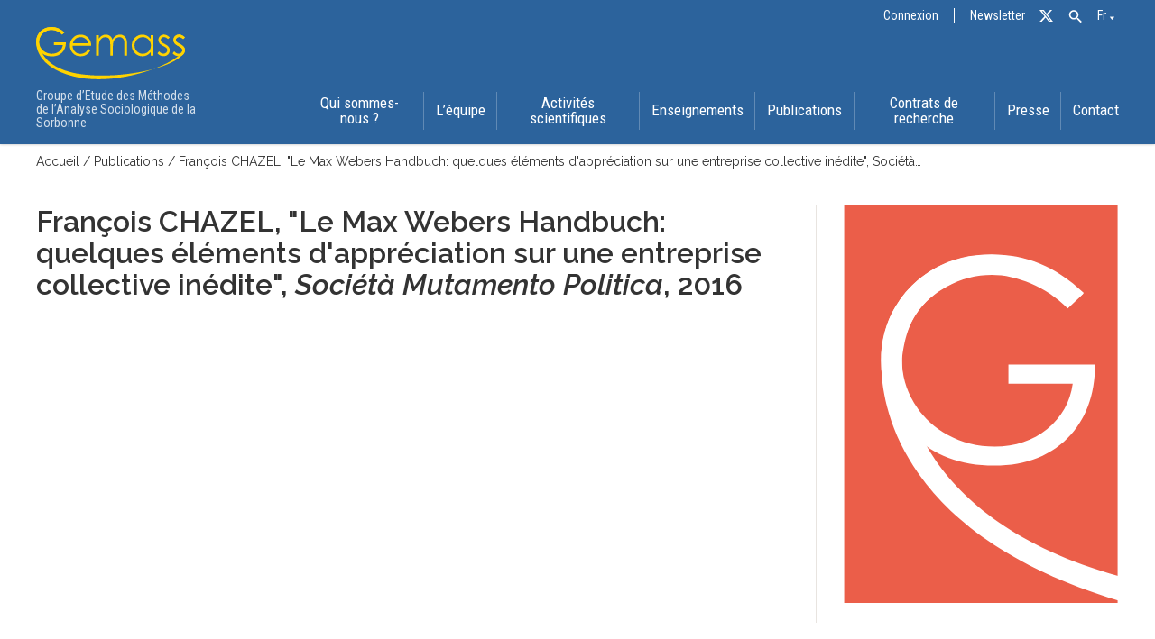

--- FILE ---
content_type: text/html; charset=UTF-8
request_url: https://www.gemass.fr/release/f-chazel-2016-le-max-webers-handbuch-quelques-elements-dappreciation-sur-une-entreprise-collective-inedite-societa-mutamento-politica-a-paraitre-au-printemps/
body_size: 13385
content:
<!DOCTYPE html>
<html lang="fr-FR">

<head>
	<title>&quot;Le Max Webers Handbuch: quelques éléments d&#039;appréciation sur une entreprise collective inédite&quot; - GEMASS</title>
	<meta name="description" content="Groupe d’Etude des Méthodes de l’Analyse Sociologique de la Sorbonne">
	<!-- <script src="https://www.gemass.fr/wp-content/themes/GEMASS/assets/js/main.js"></script> -->
	<meta charset="UTF-8">
	<meta name="viewport" content="width=device-width, initial-scale=1">
	<link rel="profile" href="http://gmpg.org/xfn/11">
	<link rel="stylesheet" type="text/css" media="all" href="https://www.gemass.fr/wp-content/themes/GEMASS/style.css?ver=5.2" />
	<link rel="stylesheet" type="text/css" media="all" href="https://www.gemass.fr/wp-content/themes/GEMASS/assets/css/flickity.min.css" />
	<link href="https://fonts.googleapis.com/icon?family=Material+Icons"
		rel="stylesheet">

	<script type="text/javascript">
		const LANG = 'fr';

		function toggleMenu() {
			$('header nav').toggleClass('active');
		}
	</script>
	<meta name='robots' content='index, follow, max-image-preview:large, max-snippet:-1, max-video-preview:-1' />
<link rel="alternate" hreflang="fr" href="https://www.gemass.fr/release/f-chazel-2016-le-max-webers-handbuch-quelques-elements-dappreciation-sur-une-entreprise-collective-inedite-societa-mutamento-politica-a-paraitre-au-printemps/" />
<link rel="alternate" hreflang="en" href="https://www.gemass.fr/release/f-chazel-2016-le-max-webers-handbuch-quelques-elements-dappreciation-sur-une-entreprise-collective-inedite-societa-mutamento-politica-a-paraitre-au-printemps/?lang=en" />
<link rel="alternate" hreflang="x-default" href="https://www.gemass.fr/release/f-chazel-2016-le-max-webers-handbuch-quelques-elements-dappreciation-sur-une-entreprise-collective-inedite-societa-mutamento-politica-a-paraitre-au-printemps/" />

	<!-- This site is optimized with the Yoast SEO plugin v26.8 - https://yoast.com/product/yoast-seo-wordpress/ -->
	<link rel="canonical" href="https://www.gemass.fr/release/f-chazel-2016-le-max-webers-handbuch-quelques-elements-dappreciation-sur-une-entreprise-collective-inedite-societa-mutamento-politica-a-paraitre-au-printemps/" />
	<meta property="og:locale" content="fr_FR" />
	<meta property="og:type" content="article" />
	<meta property="og:title" content="&quot;Le Max Webers Handbuch: quelques éléments d&#039;appréciation sur une entreprise collective inédite&quot; - GEMASS" />
	<meta property="og:url" content="https://www.gemass.fr/release/f-chazel-2016-le-max-webers-handbuch-quelques-elements-dappreciation-sur-une-entreprise-collective-inedite-societa-mutamento-politica-a-paraitre-au-printemps/" />
	<meta property="og:site_name" content="GEMASS" />
	<meta property="article:modified_time" content="2021-03-11T17:09:46+00:00" />
	<meta name="twitter:card" content="summary_large_image" />
	<script type="application/ld+json" class="yoast-schema-graph">{"@context":"https://schema.org","@graph":[{"@type":"WebPage","@id":"https://www.gemass.fr/release/f-chazel-2016-le-max-webers-handbuch-quelques-elements-dappreciation-sur-une-entreprise-collective-inedite-societa-mutamento-politica-a-paraitre-au-printemps/","url":"https://www.gemass.fr/release/f-chazel-2016-le-max-webers-handbuch-quelques-elements-dappreciation-sur-une-entreprise-collective-inedite-societa-mutamento-politica-a-paraitre-au-printemps/","name":"\"Le Max Webers Handbuch: quelques éléments d'appréciation sur une entreprise collective inédite\" - GEMASS","isPartOf":{"@id":"https://www.gemass.fr/#website"},"datePublished":"2016-04-11T22:00:00+00:00","dateModified":"2021-03-11T17:09:46+00:00","breadcrumb":{"@id":"https://www.gemass.fr/release/f-chazel-2016-le-max-webers-handbuch-quelques-elements-dappreciation-sur-une-entreprise-collective-inedite-societa-mutamento-politica-a-paraitre-au-printemps/#breadcrumb"},"inLanguage":"fr-FR","potentialAction":[{"@type":"ReadAction","target":["https://www.gemass.fr/release/f-chazel-2016-le-max-webers-handbuch-quelques-elements-dappreciation-sur-une-entreprise-collective-inedite-societa-mutamento-politica-a-paraitre-au-printemps/"]}]},{"@type":"BreadcrumbList","@id":"https://www.gemass.fr/release/f-chazel-2016-le-max-webers-handbuch-quelques-elements-dappreciation-sur-une-entreprise-collective-inedite-societa-mutamento-politica-a-paraitre-au-printemps/#breadcrumb","itemListElement":[{"@type":"ListItem","position":1,"name":"Accueil","item":"https://www.gemass.fr/"},{"@type":"ListItem","position":2,"name":"Publications","item":"https://www.gemass.fr/release/"},{"@type":"ListItem","position":3,"name":"« Le Max Webers Handbuch: quelques éléments d&rsquo;appréciation sur une entreprise collective inédite »"}]},{"@type":"WebSite","@id":"https://www.gemass.fr/#website","url":"https://www.gemass.fr/","name":"GEMASS","description":"Groupe d’Etude des Méthodes de l’Analyse Sociologique de la Sorbonne","publisher":{"@id":"https://www.gemass.fr/#organization"},"potentialAction":[{"@type":"SearchAction","target":{"@type":"EntryPoint","urlTemplate":"https://www.gemass.fr/?s={search_term_string}"},"query-input":{"@type":"PropertyValueSpecification","valueRequired":true,"valueName":"search_term_string"}}],"inLanguage":"fr-FR"},{"@type":"Organization","@id":"https://www.gemass.fr/#organization","name":"GEMASS","url":"https://www.gemass.fr/","logo":{"@type":"ImageObject","inLanguage":"fr-FR","@id":"https://www.gemass.fr/#/schema/logo/image/","url":"https://www.gemass.fr/wp-content/uploads/2021/03/logo_GEMASS.svg","contentUrl":"https://www.gemass.fr/wp-content/uploads/2021/03/logo_GEMASS.svg","caption":"GEMASS"},"image":{"@id":"https://www.gemass.fr/#/schema/logo/image/"}}]}</script>
	<!-- / Yoast SEO plugin. -->


<link rel='dns-prefetch' href='//www.gemass.fr' />
<link rel="alternate" title="oEmbed (JSON)" type="application/json+oembed" href="https://www.gemass.fr/wp-json/oembed/1.0/embed?url=https%3A%2F%2Fwww.gemass.fr%2Frelease%2Ff-chazel-2016-le-max-webers-handbuch-quelques-elements-dappreciation-sur-une-entreprise-collective-inedite-societa-mutamento-politica-a-paraitre-au-printemps%2F" />
<link rel="alternate" title="oEmbed (XML)" type="text/xml+oembed" href="https://www.gemass.fr/wp-json/oembed/1.0/embed?url=https%3A%2F%2Fwww.gemass.fr%2Frelease%2Ff-chazel-2016-le-max-webers-handbuch-quelques-elements-dappreciation-sur-une-entreprise-collective-inedite-societa-mutamento-politica-a-paraitre-au-printemps%2F&#038;format=xml" />
<style id='wp-img-auto-sizes-contain-inline-css' type='text/css'>
img:is([sizes=auto i],[sizes^="auto," i]){contain-intrinsic-size:3000px 1500px}
/*# sourceURL=wp-img-auto-sizes-contain-inline-css */
</style>
<link rel='stylesheet' id='sgr-css' href='https://www.gemass.fr/wp-content/plugins/simple-google-recaptcha/sgr.css?ver=1681051141' type='text/css' media='all' />
<style id='wp-emoji-styles-inline-css' type='text/css'>

	img.wp-smiley, img.emoji {
		display: inline !important;
		border: none !important;
		box-shadow: none !important;
		height: 1em !important;
		width: 1em !important;
		margin: 0 0.07em !important;
		vertical-align: -0.1em !important;
		background: none !important;
		padding: 0 !important;
	}
/*# sourceURL=wp-emoji-styles-inline-css */
</style>
<link rel='stylesheet' id='wp-block-library-css' href='https://www.gemass.fr/wp-includes/css/dist/block-library/style.min.css?ver=6.9' type='text/css' media='all' />
<style id='global-styles-inline-css' type='text/css'>
:root{--wp--preset--aspect-ratio--square: 1;--wp--preset--aspect-ratio--4-3: 4/3;--wp--preset--aspect-ratio--3-4: 3/4;--wp--preset--aspect-ratio--3-2: 3/2;--wp--preset--aspect-ratio--2-3: 2/3;--wp--preset--aspect-ratio--16-9: 16/9;--wp--preset--aspect-ratio--9-16: 9/16;--wp--preset--color--black: #000000;--wp--preset--color--cyan-bluish-gray: #abb8c3;--wp--preset--color--white: #ffffff;--wp--preset--color--pale-pink: #f78da7;--wp--preset--color--vivid-red: #cf2e2e;--wp--preset--color--luminous-vivid-orange: #ff6900;--wp--preset--color--luminous-vivid-amber: #fcb900;--wp--preset--color--light-green-cyan: #7bdcb5;--wp--preset--color--vivid-green-cyan: #00d084;--wp--preset--color--pale-cyan-blue: #8ed1fc;--wp--preset--color--vivid-cyan-blue: #0693e3;--wp--preset--color--vivid-purple: #9b51e0;--wp--preset--gradient--vivid-cyan-blue-to-vivid-purple: linear-gradient(135deg,rgb(6,147,227) 0%,rgb(155,81,224) 100%);--wp--preset--gradient--light-green-cyan-to-vivid-green-cyan: linear-gradient(135deg,rgb(122,220,180) 0%,rgb(0,208,130) 100%);--wp--preset--gradient--luminous-vivid-amber-to-luminous-vivid-orange: linear-gradient(135deg,rgb(252,185,0) 0%,rgb(255,105,0) 100%);--wp--preset--gradient--luminous-vivid-orange-to-vivid-red: linear-gradient(135deg,rgb(255,105,0) 0%,rgb(207,46,46) 100%);--wp--preset--gradient--very-light-gray-to-cyan-bluish-gray: linear-gradient(135deg,rgb(238,238,238) 0%,rgb(169,184,195) 100%);--wp--preset--gradient--cool-to-warm-spectrum: linear-gradient(135deg,rgb(74,234,220) 0%,rgb(151,120,209) 20%,rgb(207,42,186) 40%,rgb(238,44,130) 60%,rgb(251,105,98) 80%,rgb(254,248,76) 100%);--wp--preset--gradient--blush-light-purple: linear-gradient(135deg,rgb(255,206,236) 0%,rgb(152,150,240) 100%);--wp--preset--gradient--blush-bordeaux: linear-gradient(135deg,rgb(254,205,165) 0%,rgb(254,45,45) 50%,rgb(107,0,62) 100%);--wp--preset--gradient--luminous-dusk: linear-gradient(135deg,rgb(255,203,112) 0%,rgb(199,81,192) 50%,rgb(65,88,208) 100%);--wp--preset--gradient--pale-ocean: linear-gradient(135deg,rgb(255,245,203) 0%,rgb(182,227,212) 50%,rgb(51,167,181) 100%);--wp--preset--gradient--electric-grass: linear-gradient(135deg,rgb(202,248,128) 0%,rgb(113,206,126) 100%);--wp--preset--gradient--midnight: linear-gradient(135deg,rgb(2,3,129) 0%,rgb(40,116,252) 100%);--wp--preset--font-size--small: 13px;--wp--preset--font-size--medium: 20px;--wp--preset--font-size--large: 36px;--wp--preset--font-size--x-large: 42px;--wp--preset--spacing--20: 0.44rem;--wp--preset--spacing--30: 0.67rem;--wp--preset--spacing--40: 1rem;--wp--preset--spacing--50: 1.5rem;--wp--preset--spacing--60: 2.25rem;--wp--preset--spacing--70: 3.38rem;--wp--preset--spacing--80: 5.06rem;--wp--preset--shadow--natural: 6px 6px 9px rgba(0, 0, 0, 0.2);--wp--preset--shadow--deep: 12px 12px 50px rgba(0, 0, 0, 0.4);--wp--preset--shadow--sharp: 6px 6px 0px rgba(0, 0, 0, 0.2);--wp--preset--shadow--outlined: 6px 6px 0px -3px rgb(255, 255, 255), 6px 6px rgb(0, 0, 0);--wp--preset--shadow--crisp: 6px 6px 0px rgb(0, 0, 0);}:where(.is-layout-flex){gap: 0.5em;}:where(.is-layout-grid){gap: 0.5em;}body .is-layout-flex{display: flex;}.is-layout-flex{flex-wrap: wrap;align-items: center;}.is-layout-flex > :is(*, div){margin: 0;}body .is-layout-grid{display: grid;}.is-layout-grid > :is(*, div){margin: 0;}:where(.wp-block-columns.is-layout-flex){gap: 2em;}:where(.wp-block-columns.is-layout-grid){gap: 2em;}:where(.wp-block-post-template.is-layout-flex){gap: 1.25em;}:where(.wp-block-post-template.is-layout-grid){gap: 1.25em;}.has-black-color{color: var(--wp--preset--color--black) !important;}.has-cyan-bluish-gray-color{color: var(--wp--preset--color--cyan-bluish-gray) !important;}.has-white-color{color: var(--wp--preset--color--white) !important;}.has-pale-pink-color{color: var(--wp--preset--color--pale-pink) !important;}.has-vivid-red-color{color: var(--wp--preset--color--vivid-red) !important;}.has-luminous-vivid-orange-color{color: var(--wp--preset--color--luminous-vivid-orange) !important;}.has-luminous-vivid-amber-color{color: var(--wp--preset--color--luminous-vivid-amber) !important;}.has-light-green-cyan-color{color: var(--wp--preset--color--light-green-cyan) !important;}.has-vivid-green-cyan-color{color: var(--wp--preset--color--vivid-green-cyan) !important;}.has-pale-cyan-blue-color{color: var(--wp--preset--color--pale-cyan-blue) !important;}.has-vivid-cyan-blue-color{color: var(--wp--preset--color--vivid-cyan-blue) !important;}.has-vivid-purple-color{color: var(--wp--preset--color--vivid-purple) !important;}.has-black-background-color{background-color: var(--wp--preset--color--black) !important;}.has-cyan-bluish-gray-background-color{background-color: var(--wp--preset--color--cyan-bluish-gray) !important;}.has-white-background-color{background-color: var(--wp--preset--color--white) !important;}.has-pale-pink-background-color{background-color: var(--wp--preset--color--pale-pink) !important;}.has-vivid-red-background-color{background-color: var(--wp--preset--color--vivid-red) !important;}.has-luminous-vivid-orange-background-color{background-color: var(--wp--preset--color--luminous-vivid-orange) !important;}.has-luminous-vivid-amber-background-color{background-color: var(--wp--preset--color--luminous-vivid-amber) !important;}.has-light-green-cyan-background-color{background-color: var(--wp--preset--color--light-green-cyan) !important;}.has-vivid-green-cyan-background-color{background-color: var(--wp--preset--color--vivid-green-cyan) !important;}.has-pale-cyan-blue-background-color{background-color: var(--wp--preset--color--pale-cyan-blue) !important;}.has-vivid-cyan-blue-background-color{background-color: var(--wp--preset--color--vivid-cyan-blue) !important;}.has-vivid-purple-background-color{background-color: var(--wp--preset--color--vivid-purple) !important;}.has-black-border-color{border-color: var(--wp--preset--color--black) !important;}.has-cyan-bluish-gray-border-color{border-color: var(--wp--preset--color--cyan-bluish-gray) !important;}.has-white-border-color{border-color: var(--wp--preset--color--white) !important;}.has-pale-pink-border-color{border-color: var(--wp--preset--color--pale-pink) !important;}.has-vivid-red-border-color{border-color: var(--wp--preset--color--vivid-red) !important;}.has-luminous-vivid-orange-border-color{border-color: var(--wp--preset--color--luminous-vivid-orange) !important;}.has-luminous-vivid-amber-border-color{border-color: var(--wp--preset--color--luminous-vivid-amber) !important;}.has-light-green-cyan-border-color{border-color: var(--wp--preset--color--light-green-cyan) !important;}.has-vivid-green-cyan-border-color{border-color: var(--wp--preset--color--vivid-green-cyan) !important;}.has-pale-cyan-blue-border-color{border-color: var(--wp--preset--color--pale-cyan-blue) !important;}.has-vivid-cyan-blue-border-color{border-color: var(--wp--preset--color--vivid-cyan-blue) !important;}.has-vivid-purple-border-color{border-color: var(--wp--preset--color--vivid-purple) !important;}.has-vivid-cyan-blue-to-vivid-purple-gradient-background{background: var(--wp--preset--gradient--vivid-cyan-blue-to-vivid-purple) !important;}.has-light-green-cyan-to-vivid-green-cyan-gradient-background{background: var(--wp--preset--gradient--light-green-cyan-to-vivid-green-cyan) !important;}.has-luminous-vivid-amber-to-luminous-vivid-orange-gradient-background{background: var(--wp--preset--gradient--luminous-vivid-amber-to-luminous-vivid-orange) !important;}.has-luminous-vivid-orange-to-vivid-red-gradient-background{background: var(--wp--preset--gradient--luminous-vivid-orange-to-vivid-red) !important;}.has-very-light-gray-to-cyan-bluish-gray-gradient-background{background: var(--wp--preset--gradient--very-light-gray-to-cyan-bluish-gray) !important;}.has-cool-to-warm-spectrum-gradient-background{background: var(--wp--preset--gradient--cool-to-warm-spectrum) !important;}.has-blush-light-purple-gradient-background{background: var(--wp--preset--gradient--blush-light-purple) !important;}.has-blush-bordeaux-gradient-background{background: var(--wp--preset--gradient--blush-bordeaux) !important;}.has-luminous-dusk-gradient-background{background: var(--wp--preset--gradient--luminous-dusk) !important;}.has-pale-ocean-gradient-background{background: var(--wp--preset--gradient--pale-ocean) !important;}.has-electric-grass-gradient-background{background: var(--wp--preset--gradient--electric-grass) !important;}.has-midnight-gradient-background{background: var(--wp--preset--gradient--midnight) !important;}.has-small-font-size{font-size: var(--wp--preset--font-size--small) !important;}.has-medium-font-size{font-size: var(--wp--preset--font-size--medium) !important;}.has-large-font-size{font-size: var(--wp--preset--font-size--large) !important;}.has-x-large-font-size{font-size: var(--wp--preset--font-size--x-large) !important;}
/*# sourceURL=global-styles-inline-css */
</style>

<style id='classic-theme-styles-inline-css' type='text/css'>
/*! This file is auto-generated */
.wp-block-button__link{color:#fff;background-color:#32373c;border-radius:9999px;box-shadow:none;text-decoration:none;padding:calc(.667em + 2px) calc(1.333em + 2px);font-size:1.125em}.wp-block-file__button{background:#32373c;color:#fff;text-decoration:none}
/*# sourceURL=/wp-includes/css/classic-themes.min.css */
</style>
<link rel='stylesheet' id='contact-form-7-css' href='https://www.gemass.fr/wp-content/plugins/contact-form-7/includes/css/styles.css?ver=6.1.4' type='text/css' media='all' />
<link rel='stylesheet' id='wpml-menu-item-0-css' href='https://www.gemass.fr/wp-content/plugins/sitepress-multilingual-cms/templates/language-switchers/menu-item/style.min.css?ver=1' type='text/css' media='all' />
<link rel='stylesheet' id='ivory-search-styles-css' href='https://www.gemass.fr/wp-content/plugins/add-search-to-menu/public/css/ivory-search.min.css?ver=5.5.14' type='text/css' media='all' />
<!--n2css--><!--n2js--><script type="text/javascript" id="sgr-js-extra">
/* <![CDATA[ */
var sgr = {"sgr_site_key":"6LczCSwbAAAAAHNG6Oo2MNpeHdebhcDw_DS5vqDk"};
//# sourceURL=sgr-js-extra
/* ]]> */
</script>
<script type="text/javascript" src="https://www.gemass.fr/wp-content/plugins/simple-google-recaptcha/sgr.js?ver=1681051141" id="sgr-js"></script>
<script type="text/javascript" id="main-js-extra">
/* <![CDATA[ */
var ajaxurl = {"val":"https://www.gemass.fr/wp-admin/admin-ajax.php"};
//# sourceURL=main-js-extra
/* ]]> */
</script>
<script type="text/javascript" src="https://www.gemass.fr/wp-content/themes/GEMASS/assets/js/main.js?v=4.1&amp;ver=6.9" id="main-js"></script>
<script type="text/javascript" src="https://www.gemass.fr/wp-content/themes/GEMASS/assets/js/axios.min.js?ver=6.9" id="axios-js"></script>
<script type="text/javascript" src="https://www.gemass.fr/wp-includes/js/jquery/jquery.min.js?ver=3.7.1" id="jquery-core-js"></script>
<script type="text/javascript" src="https://www.gemass.fr/wp-includes/js/jquery/jquery-migrate.min.js?ver=3.4.1" id="jquery-migrate-js"></script>
<link rel="https://api.w.org/" href="https://www.gemass.fr/wp-json/" /><link rel="alternate" title="JSON" type="application/json" href="https://www.gemass.fr/wp-json/wp/v2/release/4154" /><link rel="EditURI" type="application/rsd+xml" title="RSD" href="https://www.gemass.fr/xmlrpc.php?rsd" />
<meta name="generator" content="WordPress 6.9" />
<link rel='shortlink' href='https://www.gemass.fr/?p=4154' />
<meta name="generator" content="WPML ver:4.7.6 stt:1,4;" />
<link rel="icon" href="https://www.gemass.fr/wp-content/uploads/2021/06/favicon-1-150x150.png" sizes="32x32" />
<link rel="icon" href="https://www.gemass.fr/wp-content/uploads/2021/06/favicon-1.png" sizes="192x192" />
<link rel="apple-touch-icon" href="https://www.gemass.fr/wp-content/uploads/2021/06/favicon-1.png" />
<meta name="msapplication-TileImage" content="https://www.gemass.fr/wp-content/uploads/2021/06/favicon-1.png" />
<style type="text/css" media="screen">.is-menu path.search-icon-path { fill: #444444;}body .popup-search-close:after, body .search-close:after { border-color: #444444;}body .popup-search-close:before, body .search-close:before { border-color: #444444;}</style></head>

<body class="wp-singular release-template-default single single-release postid-4154 wp-custom-logo wp-theme-GEMASS GEMASS">
	<header class="header" id="header">
		<section class="topbar">
			<div class="container">

				<nav class="menu-menu-topbar-container"><ul id="menu-menu-topbar" class="menu"><li id="menu-item-5805" class="menu-item menu-item-type-custom menu-item-object-custom menu-item-5805"><a href="https://www.gemass.fr/wp-login.php">Connexion</a></li>
<li id="menu-item-5809" class="menu-item menu-item-type-post_type menu-item-object-page menu-item-5809"><a href="https://www.gemass.fr/newsletter/">Newsletter</a></li>
<li id="menu-item-5806" class="menu-item menu-item-type-custom menu-item-object-custom menu-item-5806"><a href="https://twitter.com/gemass_socio">Tw</a></li>
<li id="menu-item-wpml-ls-7-fr" class="menu-item wpml-ls-slot-7 wpml-ls-item wpml-ls-item-fr wpml-ls-current-language wpml-ls-menu-item wpml-ls-first-item menu-item-type-wpml_ls_menu_item menu-item-object-wpml_ls_menu_item menu-item-has-children menu-item-wpml-ls-7-fr"><a href="https://www.gemass.fr/release/f-chazel-2016-le-max-webers-handbuch-quelques-elements-dappreciation-sur-une-entreprise-collective-inedite-societa-mutamento-politica-a-paraitre-au-printemps/" title="Passer à Fr"><span class="wpml-ls-native" lang="fr">Fr</span></a>
<ul class="sub-menu">
	<li id="menu-item-wpml-ls-7-en" class="menu-item wpml-ls-slot-7 wpml-ls-item wpml-ls-item-en wpml-ls-menu-item wpml-ls-last-item menu-item-type-wpml_ls_menu_item menu-item-object-wpml_ls_menu_item menu-item-wpml-ls-7-en"><a href="https://www.gemass.fr/release/f-chazel-2016-le-max-webers-handbuch-quelques-elements-dappreciation-sur-une-entreprise-collective-inedite-societa-mutamento-politica-a-paraitre-au-printemps/?lang=en" title="Passer à En"><span class="wpml-ls-native" lang="en">En</span></a></li>
</ul>
</li>
<li class=" astm-search-menu is-menu is-dropdown menu-item"><a href="#" role="button" aria-label="Search Icon Link"><svg width="20" height="20" class="search-icon" role="img" viewBox="2 9 20 5" focusable="false" aria-label="Search">
						<path class="search-icon-path" d="M15.5 14h-.79l-.28-.27C15.41 12.59 16 11.11 16 9.5 16 5.91 13.09 3 9.5 3S3 5.91 3 9.5 5.91 16 9.5 16c1.61 0 3.09-.59 4.23-1.57l.27.28v.79l5 4.99L20.49 19l-4.99-5zm-6 0C7.01 14 5 11.99 5 9.5S7.01 5 9.5 5 14 7.01 14 9.5 11.99 14 9.5 14z"></path></svg></a><form  class="is-search-form is-form-style is-form-style-3 is-form-id-0 " action="https://www.gemass.fr/" method="get" role="search" ><label for="is-search-input-0"><span class="is-screen-reader-text">Search for:</span><input  type="search" id="is-search-input-0" name="s" value="" class="is-search-input" placeholder="Search here..." autocomplete=off /></label><button type="submit" class="is-search-submit"><span class="is-screen-reader-text">Search Button</span><span class="is-search-icon"><svg focusable="false" aria-label="Search" xmlns="http://www.w3.org/2000/svg" viewBox="0 0 24 24" width="24px"><path d="M15.5 14h-.79l-.28-.27C15.41 12.59 16 11.11 16 9.5 16 5.91 13.09 3 9.5 3S3 5.91 3 9.5 5.91 16 9.5 16c1.61 0 3.09-.59 4.23-1.57l.27.28v.79l5 4.99L20.49 19l-4.99-5zm-6 0C7.01 14 5 11.99 5 9.5S7.01 5 9.5 5 14 7.01 14 9.5 11.99 14 9.5 14z"></path></svg></span></button></form></li></ul></nav>			</div>
		</section>
		<section class="top-menu-section">
			<section class="container">
				<div class="logo-group">
					<a href="https://www.gemass.fr?lang=fr" class="custom-logo-link" rel="home" aria-current="page">
						<svg version="1.1" xmlns="http://www.w3.org/2000/svg" xmlns:xlink="http://www.w3.org/1999/xlink" x="0px" y="0px"     viewBox="0 0 449.7 158.4" style="enable-background:new 0 0 449.7 158.4;" xml:space="preserve"><style type="text/css">    .st0{fill:#FFFFFF;}</style><g>    <path class="st0" d="M85.1,16.6l-6.6,6.2c-4.7-4.6-9.9-8.2-15.5-10.5c-5.6-2.4-11.1-3.6-16.4-3.6c-6.6,0-12.9,1.6-18.9,4.9        s-10.6,7.7-13.9,13.2c-3.3,5.6-4.9,11.5-4.9,17.7c0,6.4,1.7,12.4,5.1,18.1s8.1,10.2,14.1,13.5S40.7,81,47.9,81        c8.7,0,16.1-2.5,22.1-7.4s9.6-11.3,10.7-19.1h-27v-8.1h36.4c-0.1,13.1-4,23.4-11.6,31.1C70.8,85.2,60.5,89,47.7,89        c-15.6,0-28-5.3-37.1-16c-7-8.2-10.5-17.7-10.5-28.5c0-8,2-15.5,6-22.4S15.6,9.8,22.7,5.9c7-3.9,14.9-5.8,23.8-5.8        c7.2,0,13.9,1.3,20.2,3.9C72.9,6.8,79.1,10.9,85.1,16.6z"/>    <path class="st0" d="M157.6,66.2l6.8,3.6c-2.2,4.4-4.8,7.9-7.7,10.6s-6.2,4.7-9.8,6.1s-7.8,2.1-12.4,2.1c-10.2,0-18.2-3.3-23.9-10        c-5.8-6.7-8.6-14.2-8.6-22.7c0-7.9,2.4-15,7.3-21.2c6.2-7.9,14.4-11.8,24.8-11.8c10.7,0,19.2,4,25.5,12.1        c4.5,5.7,6.8,12.8,6.9,21.4h-56.3c0.2,7.3,2.5,13.2,7,17.9c4.5,4.6,10,7,16.6,7c3.2,0,6.3-0.6,9.3-1.7s5.6-2.6,7.7-4.4        C152.8,73.3,155.1,70.3,157.6,66.2z M157.6,49.4c-1.1-4.3-2.6-7.7-4.7-10.3c-2.1-2.6-4.8-4.6-8.1-6.2c-3.4-1.6-6.9-2.4-10.6-2.4        c-6.1,0-11.4,2-15.8,5.9c-3.2,2.9-5.7,7.2-7.3,12.9L157.6,49.4L157.6,49.4L157.6,49.4z"/>    <path class="st0" d="M181.3,24.4h8v10.8c2.8-4,5.7-6.9,8.6-8.7c4.1-2.5,8.3-3.7,12.8-3.7c3,0,5.9,0.6,8.6,1.8        c2.7,1.2,4.9,2.8,6.7,4.7c1.7,2,3.2,4.8,4.5,8.5c2.7-4.9,6-8.6,10-11.2c4-2.5,8.3-3.8,13-3.8c4.3,0,8.1,1.1,11.4,3.3        s5.8,5.2,7.4,9.1s2.4,9.8,2.4,17.6v34.1h-8.2V52.8c0-6.7-0.5-11.3-1.4-13.8c-1-2.5-2.6-4.5-4.9-6.1c-2.3-1.5-5.1-2.3-8.3-2.3        c-3.9,0-7.5,1.1-10.7,3.4s-5.6,5.4-7.1,9.2s-2.2,10.2-2.2,19.2v24.5h-8v-32c0-7.5-0.5-12.7-1.4-15.4s-2.6-4.9-4.9-6.5        c-2.3-1.6-5.1-2.4-8.3-2.4c-3.7,0-7.2,1.1-10.4,3.4c-3.2,2.2-5.6,5.3-7.2,9.1c-1.6,3.8-2.3,9.6-2.3,17.4V87h-8L181.3,24.4        L181.3,24.4z"/>    <path class="st0" d="M354.1,24.4v62.5h-7.9V76.2c-3.4,4.1-7.2,7.2-11.4,9.3c-4.2,2.1-8.8,3.1-13.8,3.1c-8.9,0-16.4-3.2-22.7-9.6        c-6.3-6.4-9.4-14.2-9.4-23.4c0-9,3.2-16.7,9.5-23.1s13.9-9.6,22.8-9.6c5.1,0,9.8,1.1,13.9,3.3c4.2,2.2,7.8,5.5,10.9,9.8V24.4H354.1        z M322,30.6c-4.5,0-8.6,1.1-12.4,3.3s-6.8,5.3-9,9.3s-3.4,8.2-3.4,12.6s1.1,8.6,3.4,12.6s5.3,7.1,9.1,9.4c3.8,2.2,7.9,3.4,12.3,3.4        s8.6-1.1,12.5-3.3s7-5.2,9.1-9s3.2-8.1,3.2-12.8c0-7.2-2.4-13.3-7.1-18.1C334.8,33,328.9,30.6,322,30.6z"/>    <path class="st0" d="M403.7,31.3l-5.2,5.3c-4.3-4.2-8.5-6.3-12.6-6.3c-2.6,0-4.9,0.9-6.7,2.6c-1.9,1.7-2.8,3.7-2.8,6        c0,2,0.8,4,2.3,5.8c1.5,1.9,4.8,4.1,9.7,6.6c6,3.1,10.1,6.1,12.2,9s3.2,6.2,3.2,9.8c0,5.1-1.8,9.5-5.4,13        c-3.6,3.6-8.1,5.3-13.5,5.3c-3.6,0-7.1-0.8-10.3-2.4c-3.3-1.6-6-3.7-8.1-6.5l5.1-5.7c4.1,4.6,8.5,7,13.1,7c3.2,0,6-1,8.2-3.1        c2.3-2.1,3.4-4.5,3.4-7.3c0-2.3-0.7-4.3-2.2-6.2c-1.5-1.8-4.9-4-10.1-6.7c-5.6-2.9-9.5-5.8-11.5-8.6s-3.1-6.1-3.1-9.7        c0-4.8,1.6-8.7,4.9-11.8c3.2-3.1,7.3-4.7,12.3-4.7C392,22.8,397.8,25.6,403.7,31.3z"/>    <path class="st0" d="M449.4,31.3l-5.2,5.3c-4.3-4.2-8.5-6.3-12.6-6.3c-2.6,0-4.9,0.9-6.7,2.6c-1.9,1.7-2.8,3.7-2.8,6        c0,2,0.8,4,2.3,5.8c1.5,1.9,4.8,4.1,9.7,6.6c6,3.1,10.1,6.1,12.2,9s3.2,6.2,3.2,9.8c0,5.1-1.8,9.5-5.4,13        c-3.6,3.6-8.1,5.3-13.5,5.3c-3.6,0-7.1-0.8-10.3-2.4c-3.3-1.6-6-3.7-8.1-6.5l5.1-5.7c4.1,4.6,8.5,7,13.1,7c3.2,0,6-1,8.2-3.1        c2.3-2.1,3.4-4.5,3.4-7.3c0-2.3-0.7-4.3-2.2-6.2c-1.5-1.8-4.9-4-10.1-6.7c-5.6-2.9-9.5-5.8-11.5-8.6s-3.1-6.1-3.1-9.7        c0-4.8,1.6-8.7,4.9-11.8c3.2-3.1,7.3-4.7,12.3-4.7C437.7,22.8,443.5,25.6,449.4,31.3z"/></g><path class="st1" d="M441.8,70.5c0-2.3-0.7-4.3-2.2-6.2c-1.5-1.8-4.9-4-10.1-6.7c-5.6-2.9-9.5-5.8-11.5-8.6s-3.1-6.1-3.1-9.7    c0-4.8,1.6-8.7,4.9-11.8c3.2-3.1,7.3-4.7,12.3-4.7c5.8,0,11.6,2.8,17.4,8.4l-5.2,5.3c-4.3-4.2-8.5-6.3-12.6-6.3    c-2.6,0-4.9,0.9-6.7,2.6c-1.9,1.7-2.8,3.7-2.8,6c0,2,0.8,4,2.3,5.8c1.5,1.9,4.8,4.1,9.7,6.6c6,3.1,10.1,6.1,12.2,9    c2.6,3.7,3.1,6.3,3.2,9.8s-0.7,7.9-5.4,13c-49.9,54.1-240.8,79.9-340.3,53.7s-95-92.5-95-92.5S9.6,33.9,14,26.6    c3.3-5.6,7.9-10,13.9-13.2c6-3.3,12.3-4.9,18.9-4.9c5.3,0,10.8,1.2,16.4,3.6C68.8,14.5,74,18,78.7,22.6l6.6-6.2    c-6-5.7-12.2-9.9-18.5-12.4c-6.3-2.6-13.1-3.9-20.2-3.9c-8.9,0-16.8,1.9-23.8,5.8S9.9,15.9,6.2,22.1c-4.5,6.8-6,16.7-6,21.3    S-5.2,118.8,110.6,149c131.6,34.3,306.1-35.2,329.4-72.2C439.8,77.1,441.6,74.7,441.8,70.5"/></svg>					</a>
										<span class="description">Groupe d’Etude des Méthodes de l’Analyse Sociologique de la Sorbonne</span>
				</div>
				<div>
					<nav class="menu-menu-principal-container"><ul id="menu-menu-principal" class="menu"><li id="menu-item-5945" class="menu-item menu-item-type-post_type menu-item-object-page menu-item-5945"><a href="https://www.gemass.fr/qui-sommes-nous/">Qui sommes-nous ?</a></li>
<li id="menu-item-5770" class="menu-item menu-item-type-post_type menu-item-object-page menu-item-5770"><a href="https://www.gemass.fr/les-membres-du-gemass/">L’équipe</a></li>
<li id="menu-item-5948" class="menu-item menu-item-type-post_type menu-item-object-page menu-item-5948"><a href="https://www.gemass.fr/activites-scientifiques/">Activités scientifiques</a></li>
<li id="menu-item-11321" class="menu-item menu-item-type-custom menu-item-object-custom menu-item-has-children menu-item-11321"><a href="#">Enseignements</a>
<ul class="sub-menu">
	<li id="menu-item-11228" class="menu-item menu-item-type-post_type menu-item-object-page menu-item-11228"><a href="https://www.gemass.fr/licence/">Licence</a></li>
	<li id="menu-item-11227" class="menu-item menu-item-type-post_type menu-item-object-page menu-item-11227"><a href="https://www.gemass.fr/master/">Master</a></li>
	<li id="menu-item-11226" class="menu-item menu-item-type-post_type menu-item-object-page menu-item-11226"><a href="https://www.gemass.fr/seminaires-de-recherche/">Séminaire de recherche: Etudes des sciences – regards croisés</a></li>
</ul>
</li>
<li id="menu-item-5849" class="menu-item menu-item-type-post_type menu-item-object-page menu-item-5849"><a href="https://www.gemass.fr/publications/">Publications</a></li>
<li id="menu-item-6127" class="menu-item menu-item-type-post_type menu-item-object-page menu-item-6127"><a href="https://www.gemass.fr/contrats-de-recherche/">Contrats de recherche</a></li>
<li id="menu-item-6128" class="menu-item menu-item-type-taxonomy menu-item-object-category menu-item-6128"><a href="https://www.gemass.fr/category/revue-de-presse/">Presse</a></li>
<li id="menu-item-6129" class="menu-item menu-item-type-custom menu-item-object-custom menu-item-has-children menu-item-6129"><a href="#">Espace pro</a>
<ul class="sub-menu">
	<li id="menu-item-18557" class="menu-item menu-item-type-post_type menu-item-object-page menu-item-18557"><a href="https://www.gemass.fr/accueil-nouveaux-entrants/">Accueil et Consignes</a></li>
	<li id="menu-item-8033" class="menu-item menu-item-type-post_type menu-item-object-page menu-item-8033"><a href="https://www.gemass.fr/categories-de-publications-dans-gemass-fr/">Catégories de publications dans gemass.fr</a></li>
	<li id="menu-item-7577" class="menu-item menu-item-type-post_type menu-item-object-page menu-item-7577"><a href="https://www.gemass.fr/charte-graphique-et-logos/">Charte graphique et logos</a></li>
	<li id="menu-item-6554" class="menu-item menu-item-type-post_type menu-item-object-page menu-item-6554"><a href="https://www.gemass.fr/liste-et-presentation-des-chercheurs/">Chercheurs invités</a></li>
	<li id="menu-item-7557" class="menu-item menu-item-type-post_type menu-item-object-page menu-item-7557"><a href="https://www.gemass.fr/conseil-de-laboratoire-et-assemblee-generale/">Conseil de laboratoire et Assemblée générale</a></li>
	<li id="menu-item-12326" class="menu-item menu-item-type-post_type menu-item-object-page menu-item-12326"><a href="https://www.gemass.fr/demande-de-financement-de-missions/">Demande de financement de missions</a></li>
	<li id="menu-item-7772" class="menu-item menu-item-type-post_type menu-item-object-page menu-item-7772"><a href="https://www.gemass.fr/comment-deposer-une-publication-dans-hal/">Déposer une publication dans HAL</a></li>
	<li id="menu-item-6427" class="menu-item menu-item-type-post_type menu-item-object-page menu-item-6427"><a href="https://www.gemass.fr/evaluation-du-laboratoire/">Évaluation HCERES du laboratoire</a></li>
	<li id="menu-item-6899" class="menu-item menu-item-type-post_type menu-item-object-page menu-item-6899"><a href="https://www.gemass.fr/galerie-photo/">Galerie photo</a></li>
	<li id="menu-item-6439" class="menu-item menu-item-type-post_type menu-item-object-page menu-item-6439"><a href="https://www.gemass.fr/organigramme/">Organigramme</a></li>
	<li id="menu-item-11225" class="menu-item menu-item-type-post_type menu-item-object-page menu-item-11225"><a href="https://www.gemass.fr/supports-dexposes-seminaire-interne/">Supports d’exposés séminaire interne</a></li>
</ul>
</li>
<li id="menu-item-6126" class="menu-item menu-item-type-post_type menu-item-object-page menu-item-6126"><a href="https://www.gemass.fr/contact/">Contact</a></li>
</ul></nav>					<button id="nav-button" onclick="toggleMenu()"><span class="material-icons">menu</span></button>
				</div>
			</section>
		</section>
		<!-- <section class="top-menu-section">
				<div class="container">
					<nav class="menu-menu-principal-container"><ul id="menu-menu-principal-1" class="menu"><li class="menu-item menu-item-type-post_type menu-item-object-page menu-item-5945"><a href="https://www.gemass.fr/qui-sommes-nous/">Qui sommes-nous ?</a></li>
<li class="menu-item menu-item-type-post_type menu-item-object-page menu-item-5770"><a href="https://www.gemass.fr/les-membres-du-gemass/">L’équipe</a></li>
<li class="menu-item menu-item-type-post_type menu-item-object-page menu-item-5948"><a href="https://www.gemass.fr/activites-scientifiques/">Activités scientifiques</a></li>
<li class="menu-item menu-item-type-custom menu-item-object-custom menu-item-has-children menu-item-11321"><a href="#">Enseignements</a>
<ul class="sub-menu">
	<li class="menu-item menu-item-type-post_type menu-item-object-page menu-item-11228"><a href="https://www.gemass.fr/licence/">Licence</a></li>
	<li class="menu-item menu-item-type-post_type menu-item-object-page menu-item-11227"><a href="https://www.gemass.fr/master/">Master</a></li>
	<li class="menu-item menu-item-type-post_type menu-item-object-page menu-item-11226"><a href="https://www.gemass.fr/seminaires-de-recherche/">Séminaire de recherche: Etudes des sciences – regards croisés</a></li>
</ul>
</li>
<li class="menu-item menu-item-type-post_type menu-item-object-page menu-item-5849"><a href="https://www.gemass.fr/publications/">Publications</a></li>
<li class="menu-item menu-item-type-post_type menu-item-object-page menu-item-6127"><a href="https://www.gemass.fr/contrats-de-recherche/">Contrats de recherche</a></li>
<li class="menu-item menu-item-type-taxonomy menu-item-object-category menu-item-6128"><a href="https://www.gemass.fr/category/revue-de-presse/">Presse</a></li>
<li class="menu-item menu-item-type-custom menu-item-object-custom menu-item-has-children menu-item-6129"><a href="#">Espace pro</a>
<ul class="sub-menu">
	<li class="menu-item menu-item-type-post_type menu-item-object-page menu-item-18557"><a href="https://www.gemass.fr/accueil-nouveaux-entrants/">Accueil et Consignes</a></li>
	<li class="menu-item menu-item-type-post_type menu-item-object-page menu-item-8033"><a href="https://www.gemass.fr/categories-de-publications-dans-gemass-fr/">Catégories de publications dans gemass.fr</a></li>
	<li class="menu-item menu-item-type-post_type menu-item-object-page menu-item-7577"><a href="https://www.gemass.fr/charte-graphique-et-logos/">Charte graphique et logos</a></li>
	<li class="menu-item menu-item-type-post_type menu-item-object-page menu-item-6554"><a href="https://www.gemass.fr/liste-et-presentation-des-chercheurs/">Chercheurs invités</a></li>
	<li class="menu-item menu-item-type-post_type menu-item-object-page menu-item-7557"><a href="https://www.gemass.fr/conseil-de-laboratoire-et-assemblee-generale/">Conseil de laboratoire et Assemblée générale</a></li>
	<li class="menu-item menu-item-type-post_type menu-item-object-page menu-item-12326"><a href="https://www.gemass.fr/demande-de-financement-de-missions/">Demande de financement de missions</a></li>
	<li class="menu-item menu-item-type-post_type menu-item-object-page menu-item-7772"><a href="https://www.gemass.fr/comment-deposer-une-publication-dans-hal/">Déposer une publication dans HAL</a></li>
	<li class="menu-item menu-item-type-post_type menu-item-object-page menu-item-6427"><a href="https://www.gemass.fr/evaluation-du-laboratoire/">Évaluation HCERES du laboratoire</a></li>
	<li class="menu-item menu-item-type-post_type menu-item-object-page menu-item-6899"><a href="https://www.gemass.fr/galerie-photo/">Galerie photo</a></li>
	<li class="menu-item menu-item-type-post_type menu-item-object-page menu-item-6439"><a href="https://www.gemass.fr/organigramme/">Organigramme</a></li>
	<li class="menu-item menu-item-type-post_type menu-item-object-page menu-item-11225"><a href="https://www.gemass.fr/supports-dexposes-seminaire-interne/">Supports d’exposés séminaire interne</a></li>
</ul>
</li>
<li class="menu-item menu-item-type-post_type menu-item-object-page menu-item-6126"><a href="https://www.gemass.fr/contact/">Contact</a></li>
</ul></nav>					<button id="nav-button"></button>
				</div>
			</section> -->
	</header>

	<script>
		$('[href^="https://twitter.com"]').html('<svg width="300" height="271" viewBox="0 0 300 271"> <path d="m236 0h46l-101 115 118 156h-92.6l-72.5-94.8-83 94.8h-46l107-123-113-148h94.9l65.5 86.6zm-16.1 244h25.5l-165-218h-27.4z"/></svg>');
		$(document).ready(function() {
			var val = "Entrez votre recherche ici...";
			$('input[name="s"]').attr('placeholder', val);


		})
	</script><main>
	<div class="container">
	<p id="breadcrumbs"><a href="https://www.gemass.fr/">Accueil</a> / <a href="https://www.gemass.fr/publications/">Publications</a> / <a>François CHAZEL, "Le Max Webers Handbuch: quelques éléments d'appréciation sur une entreprise collective inédite", Sociétà…</a></p></div>	<section class="section">
		<div class="container container--flex">
			<article class="content">

				<h1>François CHAZEL, "Le Max Webers Handbuch: quelques éléments d'appréciation sur une entreprise collective inédite", <span><em>Sociétà Mutamento Politica</em></span>, 2016</h1>
				<div>
									</div>
				
				
			</article>
			<aside class="sidebar">
				
					<figure>
						<!-- <img class="profile-img" src="" alt=" "> -->
						<img class="profile-img" src="https://www.gemass.fr/wp-content/themes/GEMASS/assets/images/default-orange.svg" alt="&quot;Le Max Webers Handbuch: quelques &eacute;l&eacute;ments d&#039;appr&eacute;ciation sur une entreprise collective in&eacute;dite&quot;" >
					</figure>
				
				
								
																																</aside>
		</div>
	</section>

				
		<div class="container">
		</div>
	</section>
</main>
<script type="speculationrules">
{"prefetch":[{"source":"document","where":{"and":[{"href_matches":"/*"},{"not":{"href_matches":["/wp-*.php","/wp-admin/*","/wp-content/uploads/*","/wp-content/*","/wp-content/plugins/*","/wp-content/themes/GEMASS/*","/*\\?(.+)"]}},{"not":{"selector_matches":"a[rel~=\"nofollow\"]"}},{"not":{"selector_matches":".no-prefetch, .no-prefetch a"}}]},"eagerness":"conservative"}]}
</script>
<script type="text/javascript" src="https://www.gemass.fr/wp-includes/js/dist/hooks.min.js?ver=dd5603f07f9220ed27f1" id="wp-hooks-js"></script>
<script type="text/javascript" src="https://www.gemass.fr/wp-includes/js/dist/i18n.min.js?ver=c26c3dc7bed366793375" id="wp-i18n-js"></script>
<script type="text/javascript" id="wp-i18n-js-after">
/* <![CDATA[ */
wp.i18n.setLocaleData( { 'text direction\u0004ltr': [ 'ltr' ] } );
//# sourceURL=wp-i18n-js-after
/* ]]> */
</script>
<script type="text/javascript" src="https://www.gemass.fr/wp-content/plugins/contact-form-7/includes/swv/js/index.js?ver=6.1.4" id="swv-js"></script>
<script type="text/javascript" id="contact-form-7-js-translations">
/* <![CDATA[ */
( function( domain, translations ) {
	var localeData = translations.locale_data[ domain ] || translations.locale_data.messages;
	localeData[""].domain = domain;
	wp.i18n.setLocaleData( localeData, domain );
} )( "contact-form-7", {"translation-revision-date":"2025-02-06 12:02:14+0000","generator":"GlotPress\/4.0.1","domain":"messages","locale_data":{"messages":{"":{"domain":"messages","plural-forms":"nplurals=2; plural=n > 1;","lang":"fr"},"This contact form is placed in the wrong place.":["Ce formulaire de contact est plac\u00e9 dans un mauvais endroit."],"Error:":["Erreur\u00a0:"]}},"comment":{"reference":"includes\/js\/index.js"}} );
//# sourceURL=contact-form-7-js-translations
/* ]]> */
</script>
<script type="text/javascript" id="contact-form-7-js-before">
/* <![CDATA[ */
var wpcf7 = {
    "api": {
        "root": "https:\/\/www.gemass.fr\/wp-json\/",
        "namespace": "contact-form-7\/v1"
    }
};
//# sourceURL=contact-form-7-js-before
/* ]]> */
</script>
<script type="text/javascript" src="https://www.gemass.fr/wp-content/plugins/contact-form-7/includes/js/index.js?ver=6.1.4" id="contact-form-7-js"></script>
<script type="text/javascript" id="ivory-search-scripts-js-extra">
/* <![CDATA[ */
var IvorySearchVars = {"is_analytics_enabled":"1"};
//# sourceURL=ivory-search-scripts-js-extra
/* ]]> */
</script>
<script type="text/javascript" src="https://www.gemass.fr/wp-content/plugins/add-search-to-menu/public/js/ivory-search.min.js?ver=5.5.14" id="ivory-search-scripts-js"></script>
<script id="wp-emoji-settings" type="application/json">
{"baseUrl":"https://s.w.org/images/core/emoji/17.0.2/72x72/","ext":".png","svgUrl":"https://s.w.org/images/core/emoji/17.0.2/svg/","svgExt":".svg","source":{"concatemoji":"https://www.gemass.fr/wp-includes/js/wp-emoji-release.min.js?ver=6.9"}}
</script>
<script type="module">
/* <![CDATA[ */
/*! This file is auto-generated */
const a=JSON.parse(document.getElementById("wp-emoji-settings").textContent),o=(window._wpemojiSettings=a,"wpEmojiSettingsSupports"),s=["flag","emoji"];function i(e){try{var t={supportTests:e,timestamp:(new Date).valueOf()};sessionStorage.setItem(o,JSON.stringify(t))}catch(e){}}function c(e,t,n){e.clearRect(0,0,e.canvas.width,e.canvas.height),e.fillText(t,0,0);t=new Uint32Array(e.getImageData(0,0,e.canvas.width,e.canvas.height).data);e.clearRect(0,0,e.canvas.width,e.canvas.height),e.fillText(n,0,0);const a=new Uint32Array(e.getImageData(0,0,e.canvas.width,e.canvas.height).data);return t.every((e,t)=>e===a[t])}function p(e,t){e.clearRect(0,0,e.canvas.width,e.canvas.height),e.fillText(t,0,0);var n=e.getImageData(16,16,1,1);for(let e=0;e<n.data.length;e++)if(0!==n.data[e])return!1;return!0}function u(e,t,n,a){switch(t){case"flag":return n(e,"\ud83c\udff3\ufe0f\u200d\u26a7\ufe0f","\ud83c\udff3\ufe0f\u200b\u26a7\ufe0f")?!1:!n(e,"\ud83c\udde8\ud83c\uddf6","\ud83c\udde8\u200b\ud83c\uddf6")&&!n(e,"\ud83c\udff4\udb40\udc67\udb40\udc62\udb40\udc65\udb40\udc6e\udb40\udc67\udb40\udc7f","\ud83c\udff4\u200b\udb40\udc67\u200b\udb40\udc62\u200b\udb40\udc65\u200b\udb40\udc6e\u200b\udb40\udc67\u200b\udb40\udc7f");case"emoji":return!a(e,"\ud83e\u1fac8")}return!1}function f(e,t,n,a){let r;const o=(r="undefined"!=typeof WorkerGlobalScope&&self instanceof WorkerGlobalScope?new OffscreenCanvas(300,150):document.createElement("canvas")).getContext("2d",{willReadFrequently:!0}),s=(o.textBaseline="top",o.font="600 32px Arial",{});return e.forEach(e=>{s[e]=t(o,e,n,a)}),s}function r(e){var t=document.createElement("script");t.src=e,t.defer=!0,document.head.appendChild(t)}a.supports={everything:!0,everythingExceptFlag:!0},new Promise(t=>{let n=function(){try{var e=JSON.parse(sessionStorage.getItem(o));if("object"==typeof e&&"number"==typeof e.timestamp&&(new Date).valueOf()<e.timestamp+604800&&"object"==typeof e.supportTests)return e.supportTests}catch(e){}return null}();if(!n){if("undefined"!=typeof Worker&&"undefined"!=typeof OffscreenCanvas&&"undefined"!=typeof URL&&URL.createObjectURL&&"undefined"!=typeof Blob)try{var e="postMessage("+f.toString()+"("+[JSON.stringify(s),u.toString(),c.toString(),p.toString()].join(",")+"));",a=new Blob([e],{type:"text/javascript"});const r=new Worker(URL.createObjectURL(a),{name:"wpTestEmojiSupports"});return void(r.onmessage=e=>{i(n=e.data),r.terminate(),t(n)})}catch(e){}i(n=f(s,u,c,p))}t(n)}).then(e=>{for(const n in e)a.supports[n]=e[n],a.supports.everything=a.supports.everything&&a.supports[n],"flag"!==n&&(a.supports.everythingExceptFlag=a.supports.everythingExceptFlag&&a.supports[n]);var t;a.supports.everythingExceptFlag=a.supports.everythingExceptFlag&&!a.supports.flag,a.supports.everything||((t=a.source||{}).concatemoji?r(t.concatemoji):t.wpemoji&&t.twemoji&&(r(t.twemoji),r(t.wpemoji)))});
//# sourceURL=https://www.gemass.fr/wp-includes/js/wp-emoji-loader.min.js
/* ]]> */
</script>
		
		<div class="prefooter">
			<section class="container">
				<div class="logos">
					<a href="https://lettres.sorbonne-universite.fr/" target="_blank"><img src="https://www.gemass.fr/wp-content/uploads/2021/04/logo-Sorbonne-Universite_image_650.png" alt="logo-Sorbonne-Universite_image_650"></a><a href="" target="_blank"><img src="https://www.gemass.fr/wp-content/uploads/2023/11/LOGO_CNRS_BLEU.gif" alt="LOGO_CNRS_BLEU"></a>				</div>
			</section>
		</div>
		<footer class="footer">
			<section class="container">
				<div class="content">
										<div class="third">
						<h1>Site Pouchet</h1>
<p>59-61 rue Pouchet<br />
75017 Paris<br />
tél. +33 1 40 25 11 08<br />
email : <a href="mailto:contact@gemass.fr">contact@gemass.fr</a></p>
						<div id="mapPouchet"></div>
					</div>

					<div class="third">
						<h1>Site Serpente</h1>
<p>Maison de la Recherche<br />
28 rue Serpente<br />
75006 Paris</p>
						<div id="mapSerpente"></div>
					</div>

					<div class="third">
					© 2026 GEMASS 
						<nav class="menu-menu-footer-container"><ul id="menu-menu-footer" class="menu"><li id="menu-item-6501" class="menu-item menu-item-type-post_type menu-item-object-page menu-item-6501"><a href="https://www.gemass.fr/contact/">Nous contacter</a></li>
<li id="menu-item-6905" class="menu-item menu-item-type-post_type menu-item-object-page menu-item-6905"><a href="https://www.gemass.fr/mentions-legales/">Mentions légales</a></li>
</ul></nav>					</div>
				</div>	

						<script>
							
							var CustomIcon = L.Icon.extend({
						      options: {
						        iconSize:     [18, 30],
						        shadowSize:   [50, 64],
						        iconAnchor:   [15, 30],
						        shadowAnchor: [4, 62],
						        popupAnchor:  [-5, -25]
						      }
						    });


							var lat = 48.89448547363281;
							var long = 2.320835828781128;
							var map = L.map('mapPouchet').setView([lat, long], 15);
							L.tileLayer('https://{s}.basemaps.cartocdn.com/light_all/{z}/{x}/{y}.png', {
	      attribution: '© <a href="https://www.openstreetmap.org/copyright" target="_blank">OpenStreetMap</a> contributors, © <a href="https://carto.com" target="_blank">CARTO',
	      minZoom: 1,
	      maxZoom: 15
	    }).addTo(map);

							var svgPin = '<svg version="1.1" xmlns="http://www.w3.org/2000/svg" xmlns:xlink="http://www.w3.org/1999/xlink" x="0px" y="0px"             viewBox="0 0 16 26" xml:space="preserve">        <style type="text/css">            .st0{opacity:0;}        </style>        <g transform="translate(-90 -80)">            <g>                <path d="M98,80c-4.4,0-8,3.6-8,8c0,1.3,0.3,2.6,0.9,3.7c1.7,4.3,5.7,9.7,6.6,14.3c0.2,0,0.8,0,1,0c0.9-4.7,4.9-10,6.6-14.3                    c0.6-1.1,0.9-2.3,0.9-3.7C106,83.6,102.4,80,98,80z M98,94c-3.3,0-6-2.7-6-6s2.7-6,6-6c3.3,0,6,2.7,6,6S101.3,94,98,94z"/>                <g class="st0">                    <g>                        <path d="M98,82c-3.3,0-6,2.7-6,6s2.7,6,6,6c3.3,0,6-2.7,6-6S101.3,82,98,82z M98,91c-1.7,0-3-1.3-3-3s1.3-3,3-3s3,1.3,3,3                            S99.7,91,98,91z"/>                    </g>                </g>                <g>                    <circle cx="98" cy="88" r="3"/>                </g>            </g>        </g>        </svg>';
	    var url = encodeURI("data:image/svg+xml," + svgPin).replace(/\#/g,'%23');
	    var icon = new CustomIcon({iconUrl: url})

	    var marker = new L.Marker([lat, long], {
	      icon: icon
	    }).addTo(map);
						


	    				// Serpente
	    				var lat = 48.8525019;
						var long = 2.3415469;
						var map2 = L.map('mapSerpente').setView([lat, long], 15);
							L.tileLayer('https://{s}.basemaps.cartocdn.com/light_all/{z}/{x}/{y}.png', {
	      attribution: '© <a href="https://www.openstreetmap.org/copyright" target="_blank">OpenStreetMap</a> contributors, © <a href="https://carto.com" target="_blank">CARTO',
	      minZoom: 1,
	      maxZoom: 15
	    }).addTo(map2);

							var svgPin = '<svg version="1.1" xmlns="http://www.w3.org/2000/svg" xmlns:xlink="http://www.w3.org/1999/xlink" x="0px" y="0px"             viewBox="0 0 16 26" xml:space="preserve">        <style type="text/css">            .st0{opacity:0;}        </style>        <g transform="translate(-90 -80)">            <g>                <path d="M98,80c-4.4,0-8,3.6-8,8c0,1.3,0.3,2.6,0.9,3.7c1.7,4.3,5.7,9.7,6.6,14.3c0.2,0,0.8,0,1,0c0.9-4.7,4.9-10,6.6-14.3                    c0.6-1.1,0.9-2.3,0.9-3.7C106,83.6,102.4,80,98,80z M98,94c-3.3,0-6-2.7-6-6s2.7-6,6-6c3.3,0,6,2.7,6,6S101.3,94,98,94z"/>                <g class="st0">                    <g>                        <path d="M98,82c-3.3,0-6,2.7-6,6s2.7,6,6,6c3.3,0,6-2.7,6-6S101.3,82,98,82z M98,91c-1.7,0-3-1.3-3-3s1.3-3,3-3s3,1.3,3,3                            S99.7,91,98,91z"/>                    </g>                </g>                <g>                    <circle cx="98" cy="88" r="3"/>                </g>            </g>        </g>        </svg>';
	    var url = encodeURI("data:image/svg+xml," + svgPin).replace(/\#/g,'%23');
	    var icon = new CustomIcon({iconUrl: url})

	    var marker = new L.Marker([lat, long], {
	      icon: icon
	    }).addTo(map2);
	

						</script>
			</section>
		</footer>
	</body>
</html>